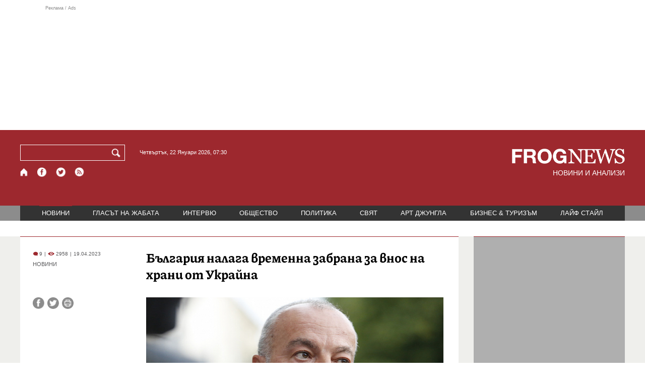

--- FILE ---
content_type: text/html; charset=utf-8
request_url: https://frognews.bg/novini/balgariia-nalaga-vremenna-zabrana-vnos-hrani-ukraina.html
body_size: 9401
content:
<!DOCTYPE html>
<html lang="bg">
<head>
	<meta http-equiv="content-type" content="text/html; charset=UTF-8">
	<meta http-equiv="X-UA-Compatible" content="IE=edge">
	<meta name="viewport" content="width=device-width, initial-scale=1">
	<title>България налага временна забрана за внос на храни от Украйна</title>
	<link rel="alternate" media="only screen and (max-width: 1200px)" href="https://mobile.frognews.bg/article/269328/">
	<meta name="description" content="България налага временна забрана за внос на храни от Украйна, с изключение на стоките, които преминават транзит. Това обяви служебният премиер Гъл...">
	<meta property="fb:app_id" content="916184751791572">
	<meta property="og:url" content="https://frognews.bg/novini/balgariia-nalaga-vremenna-zabrana-vnos-hrani-ukraina.html">
	<meta property="og:type" content="website">
	<meta property="og:title" content="България налага временна забрана за внос на храни от Украйна">
	<meta property="og:description" content="България налага временна забрана за внос на храни от Украйна, с изключение на стоките, които преминават транзит. Това обяви служебният премиер Гълъб Донев в началото на днешното правителствено заседание. Той припомни, че значителни количества украински храни са останали в България.">
	<meta property="og:image" content="https://frognews.bg/images2/Veselka/donev_bgnes2.jpg">
	<meta property="og:image:alt" content="България налага временна забрана за внос на храни от Украйна">
	<meta property="og:image:type" content="image/jpeg">
	<meta property="og:image:width" content="800">
	<meta property="og:image:height" content="450">
	<meta property="og:locale" content="bg_BG">
	<!-- twitter cards -> -->
	<meta property="twitter:card" content="summary_large_image">
	<meta property="twitter:site" content="@FROGNEWSBG">
	<meta property="twitter:creator" content="@FROGNEWSBG">
	<meta property="twitter:title" content="България налага временна забрана за внос на храни от Украйна">
	<meta property="twitter:description" content="България налага временна забрана за внос на храни от Украйна, с изключение на стоките, които преминават транзит. Това обяви служебният премиер Гъл...">
	<meta property="twitter:image" content="https://frognews.bg/images2/Veselka/donev_bgnes2.jpg">

    <meta name="facebook-domain-verification" content="39sqa290fxvyecee1t8kvg24xvhxme" />
	<meta name="yandex-verification" content="6cb667414bd3e8d5">
	<meta name="HandheldFriendly" content="True">
	<meta name="google" content="notranslate">
	<link rel="icon" href="/favicon.ico">
	<link rel="apple-touch-icon" sizes="180x180" href="/fav/apple-touch-icon.png">
	<link rel="icon" type="image/png" href="/fav/favicon-32x32.png" sizes="32x32">
	<link rel="icon" type="image/png" href="/fav/favicon-16x16.png" sizes="16x16">
	<link rel="manifest" href="/fav/manifest.json">
	<link rel="mask-icon" href="/fav/safari-pinned-tab.svg" color="#5BBAD5">
	<link rel="shortcut icon" href="/fav/favicon.ico">
	<meta name="msapplication-TileColor" content="#ffffff">
	<meta name="msapplication-TileImage" content="/fav/mstile-144x144.png">
	<meta name="msapplication-config" content="/fav/browserconfig.xml">
	<meta name="theme-color" content="#ffffff">
	<meta name="propeller" content="320ec90e95eb0400c7f8add5a41c1ef7">
	<meta name="bulletprofit" content="tQTKt4MCVoGtSvNTgvz6">
	<meta name="hilltopads-site-verification" content="374f104caac77aff32252f5edc5845f3a687c677">

	<link rel="dns-prefetch" href="https://stats.g.doubleclick.net">
	<link rel="dns-prefetch" href="https://googleads.g.doubleclick.net">
	<link rel="dns-prefetch" href="https://www.google.com">
	<link rel="dns-prefetch" href="https://www.google.bg">
    
	<link rel="alternate" media="only screen and (max-width: 1024px)" href="https://mobile.frognews.bg/article/269328/" />
	<link rel="canonical" href="https://frognews.bg/novini/balgariia-nalaga-vremenna-zabrana-vnos-hrani-ukraina.html">

	<link rel="search" type="application/opensearchdescription+xml" href="/opensearch.xml" title="Frognews Search">

	<link rel="stylesheet" href="/theme/03/assets/css/pub/all.min.css?v=1.22" type="text/css" media="all">
	<link rel="stylesheet" href="/theme/03/assets/css/pub/responsive.min.css?v=1.0c5bddff6b0a6f02b56441871c617c03" type="text/css" media="all">
	<link rel="stylesheet" href="/theme/03/assets/css/src/updates.css?v=1.1.0c5bddff6b0a6f02b56441871c617c03" type="text/css" media="all">

	<script async src="https://pagead2.googlesyndication.com/pagead/js/adsbygoogle.js"></script>
	<script src="https://ajax.googleapis.com/ajax/libs/webfont/1.6.26/webfont.js"></script>

	

</head>
<body class="tldec2 isarticle_1 iscat_0 istext_0 iszodii_0 isucomm_0 isdev_0" data-cid="2"
      data-article="269328">

<div class="fw header-top-ad">
	<div class="wrappers">
		<div class="header-top-ad-line-1" style="height: 240px !important;overflow: hidden;">
			<span class="h_adv_txt" style="flex: 0 0 12px;">Реклама / Ads</span>
			<div class="ad-elm fr-sli-wr" data-zone="54"></div>
			<div class="h_adv ad-elm" data-zone="12"></div>
		</div>
		<div class="h_adv_hl">
			<div class="h_adv_wide ad-elm" data-zone="20"></div>
		</div>
	</div>
</div>


<header class="fw header">

	<div class="wrappers">
		<div class="header-left">
			<div class="header-search">
				<form method="get" action="/search/">
					<label for="search">Търси:</label>
					<input type="text" name="search" id="search" value="" maxlength="30" required="required">
					<button type="submit" name="submitsearch" id="submitsearch" aria-label="Търси"></button>
					<input type="hidden" name="action" value="search">
				</form>
				<span class="current-date">Четвъртък, 22 Януари 2026, 07:30 </span>
			</div>
			<div class="header-social">
				<a href="/" class="fr_ico_home" aria-label="Начало" title="Начална страница"></a>
				<a href="https://www.facebook.com/Frognewsbg-118001921570524/" target="_blank" class="fr_ico_fb" rel="noopener" aria-label="Facebook страница" title="Facebook страница"></a>
				<a href="https://twitter.com/FROGNEWSBG" target="_blank" class="fr_ico_tw" rel="noopener" aria-label="X.com страница" title="X.com страница"></a>
				<a href="https://rss.frognews.bg/2/НОВИНИ/" target="_blank" class="fr_ico_rss" rel="noopener" aria-label="RSS страница" title="RSS страница"></a>
			</div>
			<span class="header-left-addons">
				<!--
				<a href="/prezidentski-izbori2021/" class="izbori-in-header hbgc">ПРЕЗИДЕНТСКИ ИЗБОРИ</a>
				<a href="/izbori2021-3/" class="izbori-in-header hbgc">ПАРЛАМЕНТАРНИ ИЗБОРИ</a>
				-->
			</span>
		</div>
		<div class="header-right stay-at-home">
			<a href="/" style="padding-bottom: 0">
				<img src="/theme/03/assets/img/frognews_logo_x2.png" alt="Frognews" width="224" height="30" fetchpriority=high>
			</a>
            <h1 style="font-size:14px;color:#FFFFFF">НОВИНИ И АНАЛИЗИ</h1>
			<!-- <span class="stay-home">#останивкъщи</span> -->
			<!-- <span class="additionaldec"></span> -->
			<!-- <a href="/izbori2021-2/" class="izbori-in-header hbgc">ПАРЛАМЕНТАРНИ ИЗБОРИ</a> -->
		</div>
	</div>

</header>

<div class="fw menu">
	<div class="wrappers menu-main">
		<ul>
			<li id="mn_2" class="mm sel">
				<a href="/novini/">НОВИНИ</a>
			</li>
			<li id="mn_3" class="mm">
				<a href="/glasat-na-jabata/glasat/">ГЛАСЪТ НА ЖАБАТА</a>
				<ul id="smh_3">
						<li><a href="/glasat-na-jabata/glasat/">ГЛАСЪТ</a></li>
						<li><a href="/glasat-na-jabata/frog-satira/">ФРОГ-САТИРА</a></li>
						<li><a href="/glasat-na-jabata/frog-kino/">ФРОГ-КИНО</a></li>
				</ul>
			</li>
			<li id="mn_6" class="mm">
				<a href="/inteviu/">ИНТЕРВЮ</a>
			</li>
			<li id="mn_9" class="mm">
				<a href="/obshtestvo/aktualno/">ОБЩЕСТВО</a>
				<ul id="smh_9">
						<li><a href="/obshtestvo/aktualno/">АКТУАЛНО</a></li>
						<li><a href="/obshtestvo/naroden-glas/">НАРОДЕН ГЛАС</a></li>
				</ul>
			</li>
			<li id="mn_10" class="mm">
				<a href="/politika/">ПОЛИТИКА</a>
			</li>
			<li id="mn_5" class="mm">
				<a href="/svqt/">СВЯТ</a>
			</li>
			<li id="mn_8" class="mm">
				<a href="/art-jungla/">АРТ ДЖУНГЛА</a>
			</li>
			<li id="mn_4" class="mm">
				<a href="/biznes-turisam/">БИЗНЕС & ТУРИЗЪМ</a>
			</li>
			<li id="mn_112" class="mm">
				<a href="/laif-stail/">ЛАЙФ СТАЙЛ</a>
			</li></ul>
	</div>
	<div class="menu-more-items">
		
    <div class="under-menu-right-btn">

    </div>
	</div>
</div>

<main class="content">
	<div class="wide article-more-news">

	<div class="wrappers">

		<!-- Article panel -->
		<article class="article-content-blk brc">

			<div class="article-image-title">
				<div class="article-image-title-views">
					
			<span class="cmvcd">
			
				<span class="cmc"><em class="c"></em> 9</span><span class="sep">|</span>
				<span class="cmv"><em class="c"></em> 2958</span>
				<span class="sep">|</span><span class="cmd">19.04.2023</span>
				
			</span>					<span class="cat-name">НОВИНИ</span>
				</div>
				<h1><span class="c">България налага временна забрана</span> за внос на храни от Украйна</h1>
			</div>

			<div class="article-image-share">

				<div class="article-share-blk">
					<div class="article-share-links">
						<button type="button" class="ico-a-fb" data-href="https://frognews.bg/novini/balgariia-nalaga-vremenna-zabrana-vnos-hrani-ukraina.html" aria-label="Сподели във Facebook" title="Сподели във Facebook"></button>
						<button type="button" class="ico-a-tw" data-href="https://frognews.bg/novini/balgariia-nalaga-vremenna-zabrana-vnos-hrani-ukraina.html" aria-label="Сподели във Twitter" title="Сподели във Twitter"></button>
						<button type="button" class="ico-a-pr" aria-label="Принтирай статията" title="Принтирай статията"></button>
					</div>
				</div>

				<div class="article-image-blk">
											<img src="/images2/Veselka/donev_bgnes2.jpg" alt="." width="590" fetchpriority=high>
									</div>

			</div>

			<div class="article-image-author">
				<strong>България налага временна забрана за внос на храни от Украйна</strong>
				<span>Източник: БГНЕС</span>
			</div>

			<div class="article-short-text brc">
				България налага временна забрана за внос на храни от Украйна, с изключение на стоките, които преминават транзит. Това обяви служебният премиер Гълъб Донев в началото на днешното правителствено заседание. Той припомни, че значителни количества украински храни са останали в България.			</div>

			<div class="article-full-text-area">

				<div class="article-full-text-font-size">
					&nbsp;
				</div>

				<div class="article-full-text">
					<p>"Основната причина е, че през последната година, противно на замисъла за така наречените коридори на солидарността, значителни обеми храни останаха в страната и разстроиха основни производствено-търговски вериги. Ако тази тенденция се запази и дори се усили, което е напълно реално след въведените аналогични забрани от други държави, е възможно да се стигне до крайно тежки последици за българския бизнес", обясни Донев.&nbsp;</p>
<p>&nbsp;</p>
<p>"Като правителство, което работи и решава проблемите на българските граждани, ние не можем да допуснем това да се случи. Принудени сме да приемем тази национална мярка, тъй като отговорните европейски органи все още обмислят адекватен отговор на променените обстоятелства, до които доведоха коридорите на солидарността", аргументира предложението служебният премиер.</p>
<p>&nbsp;</p>
<p>Гълъб Донев посочи още, че страната ни разчита на това &bdquo;Брюксел да чуе и разбере позициите&ldquo; на държавите членки България, Полша, Унгария и Словакия и да преосмисли позицията си.</p>
<p>&nbsp;</p>
<p>ългария остава солидарна с Украйна, но фалитите на българските селскостопански производители с нищо няма да допринесат за нейната кауза&ldquo;, каза още министър-председателят.</p>
<p>&nbsp;</p>
<p>На този етап няма информация колко дълго ще действа временната забрана за внос на храни от Украйна, но правителството ще приеме решение в тази посока на днешното си заседание.&nbsp;</p>				</div>

			</div>

			<div class="article-full-text-more">
							</div>
			<div class="article-full-text-share">

				<a href="https://www.facebook.com/sharer/sharer.php?u=https%3A%2F%2Ffrognews.bg%2Fnovini%2Fbalgariia-nalaga-vremenna-zabrana-vnos-hrani-ukraina.html"
				   target="_blank"
				   rel="noopener noreferrer"
				   class="fr-share fr-share-fb"
				   title="Сподели във Facebook">
					<span class="fr-share-icon">f</span>
					<span class="fr-share-text">Сподели</span>
				</a>

				<a href="https://twitter.com/intent/tweet?url=https%3A%2F%2Ffrognews.bg%2Fnovini%2Fbalgariia-nalaga-vremenna-zabrana-vnos-hrani-ukraina.html&text=%3Cspan+class%3D%22c%22%3E%D0%91%D1%8A%D0%BB%D0%B3%D0%B0%D1%80%D0%B8%D1%8F+%D0%BD%D0%B0%D0%BB%D0%B0%D0%B3%D0%B0+%D0%B2%D1%80%D0%B5%D0%BC%D0%B5%D0%BD%D0%BD%D0%B0+%D0%B7%D0%B0%D0%B1%D1%80%D0%B0%D0%BD%D0%B0%3C%2Fspan%3E+%D0%B7%D0%B0+%D0%B2%D0%BD%D0%BE%D1%81+%D0%BD%D0%B0+%D1%85%D1%80%D0%B0%D0%BD%D0%B8+%D0%BE%D1%82+%D0%A3%D0%BA%D1%80%D0%B0%D0%B9%D0%BD%D0%B0"
				   target="_blank"
				   rel="noopener noreferrer"
				   class="fr-share fr-share-tw"
				   title="Сподели в Twitter">
					<span class="fr-share-icon">t</span>
					<span class="fr-share-text">Tweet</span>
				</a>

			</div>

			<div class="article-before-donate-ads">
				<div class="article-before-donate-ads-area">
					<div class="google-ads ad-elm" data-zone="38"></div>
					<div class="google-ads ad-elm" data-zone="39"></div>
				</div>
				<span class="ad-ttl">Реклама / Ads</span>
			</div>

			<a href="/donate/" class="article-donate-area">
				<span class="article-donate-text">
					Уважаеми читатели, разчитаме на Вашата подкрепа и съпричастност да продължим да правим
					журналистически разследвания. <br><br>Моля, подкрепете ни.</span>
				<span class="article-donate-lnk">
                    <span class="a-d-pp-button">
						<img src="/theme/03/assets/img/pmcards/pp-donate-btn.png" width="150" alt="Donate now">
					</span>
					<span class="a-d-cards">
						<img src="/theme/03/assets/img/pmcards/visa.png" width="45" alt="Visa">
						<img src="/theme/03/assets/img/pmcards/mastercard.png" width="45" alt="Mastercard">
						<img src="/theme/03/assets/img/pmcards/visaelectron.png" width="45" alt="Visa-electron">
						<img src="/theme/03/assets/img/pmcards/maestro.png" width="45" alt="Maestro">
						<img src="/theme/03/assets/img/pmcards/paypal.png" width="45" alt="PayPal">
						<img src="/theme/03/assets/img/pmcards/epay.png" width="45" alt="Epay">
					</span>
				</span>

			</a>

			<div class="article-after-text-ad">
				<div class="google-ads ad-elm" data-zone="29"></div>
				<span class="ad-ttl">Реклама / Ads</span>
			</div>

			<div class="article-related-news-hl">
				<div class="article-related-news brc">
					<strong class="p-ttl">ОЩЕ ПО ТЕМАТА</strong>
					<div class="article-related-news-items">
													<a href="/novini/ekspert-ptitsevad-otvori-ochite-balgariia-mesoto-iaitsata.html"
							   class="item img5txt5 num1 brc"
							   title="Експерт-птицевъд отвори очите на България за месото и яйцата">
                                <span class="plhldr">
                                    <img src="/images2/thumbs16x9/300/1fc92ee66_ekspert2.jpg" alt="." width="156" height="93">
                                    
			<span class="cmvcd">
			
				<span class="cmc"><em class="c"></em> 6</span><span class="sep">|</span>
				<span class="cmv"><em class="c"></em> 57714</span>
				<span class="sep">|</span><span class="cmd">24.06.2024</span>
				
			</span>                                </span>
								<strong><span class="c">Експерт-птицевъд отвори очите на България</span> за месото и яйцата</strong>
								<span class="hh"></span>
							</a>
													<a href="/novini/ministerskiiat-savet-otmeni-zabranata-vnos-stoki-ukraina.html"
							   class="item img5txt5 num2 brc"
							   title="Министерският съвет отмени забраната за внос на стоки от Украйна">
                                <span class="plhldr">
                                    <img src="/images2/thumbs16x9/300/a0373b232_ministerski.jpg" alt="." width="156" height="93">
                                    
			<span class="cmvcd">
			
				<span class="cmc"><em class="c"></em> 1</span><span class="sep">|</span>
				<span class="cmv"><em class="c"></em> 3568</span>
				<span class="sep">|</span><span class="cmd">03.05.2023</span>
				
			</span>                                </span>
								<strong><span class="c">Министерският съвет</span> отмени забраната за внос на стоки от Украйна</strong>
								<span class="hh"></span>
							</a>
													<a href="/novini/gechev-vidia-uspeh-sporazumenieto-ukrainskoto-zarno.html"
							   class="item img5txt5 num3 brc"
							   title="Гечев видя успех в споразумението с ЕК за украинското зърно">
                                <span class="plhldr">
                                    <img src="/images2/thumbs16x9/300/422bcaaea_yavor_gechev_bgnes.jpg" alt="." width="156" height="93">
                                    
			<span class="cmvcd">
			
				<span class="cmc"><em class="c"></em> 4</span><span class="sep">|</span>
				<span class="cmv"><em class="c"></em> 3027</span>
				<span class="sep">|</span><span class="cmd">29.04.2023</span>
				
			</span>                                </span>
								<strong><span class="c">Гечев видя успех в споразумението с ЕК</span> за украинското зърно</strong>
								<span class="hh"></span>
							</a>
													<a href="/novini/gechev-slujebnoto-pravitelstvo-zashtitavali-pechalbata-konkretni-zemedeltsi.html"
							   class="item img5txt5 num4 brc"
							   title="Гечев и служебното правителство не защитавали печалбата на конкретни земеделци">
                                <span class="plhldr">
                                    <img src="/images2/thumbs16x9/300/25abb54df_yavor_gechev_bgnes2.jpg" alt="." width="156" height="93">
                                    
			<span class="cmvcd">
			
				<span class="cmc"><em class="c"></em> 4</span><span class="sep">|</span>
				<span class="cmv"><em class="c"></em> 3970</span>
				<span class="sep">|</span><span class="cmd">21.04.2023</span>
				
			</span>                                </span>
								<strong><span class="c">Гечев и служебното правителство</span> не защитавали печалбата на конкретни земеделци</strong>
								<span class="hh"></span>
							</a>
											</div>
				</div>
			</div>

							<div class="cm-box cm-api-v1 brc" data-item="269328">
					<div class="cm-add-hl">
						<h4 class="p-ttl">
							<strong>КОМЕНТАРИ</strong>
							<span id="cm-req-reg-img"><span class="cselbg">&#xe912;</span></span>
						</h4>
						<div class="cm-add"></div>
					</div>
					<div class="cm-list"></div>
				</div>
			
			<div class="article-after-comments-ad">
				<div class="google-ads ad-elm" data-zone="30"></div>
				<span class="ad-ttl">Реклама / Ads</span>
			</div>

		</article>
		<!-- End of Article -->

		<!-- Right Panel -->
		<div class="inside-news-right">

			<div class="inside-area-right-top-ad brc">
				<div class="ad-elm" data-zone="26"></div>
				<span class="ad-ttl">Реклама / Ads</span>
			</div>

			<div class="fr-mosted-latest brc">
				
<div class="mosted-viewed-blk">
	<strong class="p-ttl">НАЙ-ЧЕТЕНИ</strong>
	<div class="mosted-viewed-slider">
                                <div class="item">
                <a href="/novini/emantsipatsiia-radevski-niama-poveche-sme-robi-otivame-gordo-cheliabinsk.html" class="lnk-photo">
                    <img src="/images2/thumbs16x9/185/246b958a8_emancipacia3.jpg" alt="Еманципация по радевски: Няма повече да сме роби на ЕС, отиваме гордо в Челябинск" width="147" height="98">
                    
			<span class="cmvcd">
			
				<span class="cmc"><em class="c"></em> 34</span><span class="sep">|</span>
				<span class="cmv"><em class="c"></em> 19981</span>
				<span class="sep">|</span><span class="cmd">21.01.2026</span>
				
			</span>                </a>
                <span class="item-sub-blk">
                    <a href="/novini/emantsipatsiia-radevski-niama-poveche-sme-robi-otivame-gordo-cheliabinsk.html" title="Еманципация по радевски: Няма повече да сме роби на ЕС, отиваме гордо в Челябинск"
                       class="item"><span class="c">Еманципация по радевски:</span> Няма повече да сме роби на ЕС, отиваме гордо в Челябинск</a>
                </span>
            </div>
                                            <div class="item">
                <a href="/obshtestvo/aktualno/grenlandiya-zapochva-podgotovka-potentsialna-invaziya.html" class="lnk-photo">
                    <img src="/images2/thumbs16x9/185/19b7f7dc6_1768936120_696fd2b8e5e47.webp" alt="Гренландия започва подготовка за потенциална инвазия" width="147" height="98">
                    
			<span class="cmvcd">
			
				<span class="cmc"><em class="c"></em> 6</span><span class="sep">|</span>
				<span class="cmv"><em class="c"></em> 19700</span>
				<span class="sep">|</span><span class="cmd">20.01.2026</span>
				
			</span>                </a>
                <span class="item-sub-blk">
                    <a href="/obshtestvo/aktualno/grenlandiya-zapochva-podgotovka-potentsialna-invaziya.html" title="Гренландия започва подготовка за потенциална инвазия"
                       class="item"><span class="c">Гренландия започва подготовка</span> за потенциална инвазия</a>
                </span>
            </div>
                                            <div class="item">
                <a href="/glasat-na-jabata/glasat/tretiiat-osvoboditel-radev-bial-kon-mejdu-pieta-mikelandjelo-mocha.html" class="lnk-photo">
                    <img src="/images2/thumbs16x9/185/c03b8db98_1768909908_696f6c541ed88.webp" alt="Третият освободител*: Радев на бял кон между Пиета на Микеланджело и МОЧА" width="147" height="98">
                    
			<span class="cmvcd">
			
				<span class="cmc"><em class="c"></em> 26</span><span class="sep">|</span>
				<span class="cmv"><em class="c"></em> 14701</span>
				<span class="sep">|</span><span class="cmd">20.01.2026</span>
				
			</span>                </a>
                <span class="item-sub-blk">
                    <a href="/glasat-na-jabata/glasat/tretiiat-osvoboditel-radev-bial-kon-mejdu-pieta-mikelandjelo-mocha.html" title="Третият освободител*: Радев на бял кон между Пиета на Микеланджело и МОЧА"
                       class="item"><span class="c">Третият освободител*:</span> Радев на бял кон между Пиета на Микеланджело и МОЧА</a>
                </span>
            </div>
                                            <div class="item">
                <a href="/novini/svetovniiat-red-pod-vapros-reaktsii-sled-rechta-tramp-davos.html" class="lnk-photo">
                    <img src="/images2/thumbs16x9/185/d69e9b820_1769013846_69710256ca5a2.webp" alt="Световният ред под въпрос: Реакции след речта на Тръмп в Давос" width="147" height="98">
                    
			<span class="cmvcd">
			
				<span class="cmc"><em class="c"></em> 13</span><span class="sep">|</span>
				<span class="cmv"><em class="c"></em> 10466</span>
				<span class="sep">|</span><span class="cmd">21.01.2026</span>
				
			</span>                </a>
                <span class="item-sub-blk">
                    <a href="/novini/svetovniiat-red-pod-vapros-reaktsii-sled-rechta-tramp-davos.html" title="Световният ред под въпрос: Реакции след речта на Тръмп в Давос"
                       class="item"><span class="c">Световният ред под въпрос:</span> Реакции след речта на Тръмп в Давос</a>
                </span>
            </div>
                                            <div class="item">
                <a href="/novini/distsiplinarni-merki-pogna-finlandiya-zaradi-prekomeren-defitsit.html" class="lnk-photo">
                    <img src="/images2/thumbs16x9/185/f2aae9274_1768915704_696f82f8440fe.webp" alt="Дисциплинарни мерки: ЕС погна Финландия заради прекомерен дефицит" width="147" height="98">
                    
			<span class="cmvcd">
			
				<span class="cmc"><em class="c"></em> 2</span><span class="sep">|</span>
				<span class="cmv"><em class="c"></em> 9760</span>
				<span class="sep">|</span><span class="cmd">20.01.2026</span>
				
			</span>                </a>
                <span class="item-sub-blk">
                    <a href="/novini/distsiplinarni-merki-pogna-finlandiya-zaradi-prekomeren-defitsit.html" title="Дисциплинарни мерки: ЕС погна Финландия заради прекомерен дефицит"
                       class="item"><span class="c">Дисциплинарни мерки:</span> ЕС погна Финландия заради прекомерен дефицит</a>
                </span>
            </div>
                                            <div class="item">
                <a href="/svqt/evropa-dviji-greshna-posoka-niama-napadame-grenlandiia-kakvo-kaza-tramp-davos.html" class="lnk-photo">
                    <img src="/images2/thumbs16x9/185/a5d50012f_1769003312_6970d930113ad.webp" alt="Европа се движи в грешна посока, няма да нападаме Гренландия: Какво каза Тръмп в Давос?" width="147" height="98">
                    
			<span class="cmvcd">
			
				<span class="cmc"><em class="c"></em> 16</span><span class="sep">|</span>
				<span class="cmv"><em class="c"></em> 9057</span>
				<span class="sep">|</span><span class="cmd">21.01.2026</span>
				
			</span>                </a>
                <span class="item-sub-blk">
                    <a href="/svqt/evropa-dviji-greshna-posoka-niama-napadame-grenlandiia-kakvo-kaza-tramp-davos.html" title="Европа се движи в грешна посока, няма да нападаме Гренландия: Какво каза Тръмп в Давос?"
                       class="item"><span class="c">Европа се движи в грешна посока, няма да нападаме Гренландия:</span> Какво каза Тръмп в Давос?</a>
                </span>
            </div>
                                            <div class="item">
                <a href="/novini/fon-der-layen-koshta-edin-glas-evropa-mozhe-shte-zashtiti-ako-nalozhi.html" class="lnk-photo">
                    <img src="/images2/thumbs16x9/185/33db6c855_1768988811_6970a08bb7acd.webp" alt="Фон дер Лайен и Коща в един глас: Европа може и ще се защити, ако се наложи" width="147" height="98">
                    
			<span class="cmvcd">
			
				<span class="cmc"><em class="c"></em> 5</span><span class="sep">|</span>
				<span class="cmv"><em class="c"></em> 8978</span>
				<span class="sep">|</span><span class="cmd">21.01.2026</span>
				
			</span>                </a>
                <span class="item-sub-blk">
                    <a href="/novini/fon-der-layen-koshta-edin-glas-evropa-mozhe-shte-zashtiti-ako-nalozhi.html" title="Фон дер Лайен и Коща в един глас: Европа може и ще се защити, ако се наложи"
                       class="item"><span class="c">Фон дер Лайен и Коща в един глас:</span> Европа може и ще се защити, ако се наложи</a>
                </span>
            </div>
                                            <div class="item">
                <a href="/novini/evropa-obsajda-falshiva-voina-politico-obiasniava-kakvo-nared-foruma-davos-2026-01-21.html" class="lnk-photo">
                    <img src="/images2/thumbs16x9/185/76a616fcb_grenlandia.jpg" alt="Европа обсъжда фалшива война: Politico обяснява какво не е наред с форума в Давос" width="147" height="98">
                    
			<span class="cmvcd">
			
				<span class="cmc"><em class="c"></em> 16</span><span class="sep">|</span>
				<span class="cmv"><em class="c"></em> 7300</span>
				<span class="sep">|</span><span class="cmd">21.01.2026</span>
				
			</span>                </a>
                <span class="item-sub-blk">
                    <a href="/novini/evropa-obsajda-falshiva-voina-politico-obiasniava-kakvo-nared-foruma-davos-2026-01-21.html" title="Европа обсъжда фалшива война: Politico обяснява какво не е наред с форума в Давос"
                       class="item"><span class="c">Европа обсъжда фалшива война:</span> Politico обяснява какво не е наред с форума в Давос</a>
                </span>
            </div>
                    	</div>
</div>
			</div>

			<div class="inside-area-right-middle-ad" style="min-height: 330px;">
				<div class="r_b_c ad-elm" data-zone="28" style="height: 250px !important;">
				</div>
				<span class="ad-ttl">Реклама / Ads</span>
			</div>


		</div>
		<!-- End of Right Panel -->

	</div>
</div>

<script type="application/ld+json">
	{
		"@context": "https://schema.org",
		"@type": "NewsArticle",
		"mainEntityOfPage": {
			"@type": "WebPage",
			"@id": "https://frognews.bg/novini/balgariia-nalaga-vremenna-zabrana-vnos-hrani-ukraina.html"
        },
        "headline": "България налага временна забрана за внос на храни от Украйна",
        "image": "https://frognews.bg/images2/Veselka/donev_bgnes2.jpg",
        "datePublished": "2023-04-19T11:31:30+03:00",
        "dateModified": "2023-04-19T11:31:30+03:00",
        "author": {
            "@type": "Organization",
            "name": "Frognews",
            "logo": {
                "@type": "ImageObject",
                "url": "https://frognews.bg/fav/apple-touch-icon.png"
            }
        },
        "publisher": {
            "@type": "Organization",
            "name": "Frognews",
            "logo": {
                "@type": "ImageObject",
                "url": "https://frognews.bg/fav/apple-touch-icon.png"
            }
        },
        "isAccessibleForFree": true,
        "articleBody": "&rdquo;Основната причина е, че през последната година, противно на замисъла за така наречените коридори на солидарността, значителни обеми храни останаха в страната и разстроиха основни производствено-търговски вериги. Ако тази тенденция се запази и дори се усили, което е напълно реално след въведените аналогични забрани от други държави, е възможно да се стигне до крайно тежки последици за българския бизнес&rdquo;, обясни Донев.&nbsp;&nbsp;&rdquo;Като правителство, което работи и решава проблемите на българските граждани, ние не можем да допуснем това да се случи. Принудени сме да приемем тази национална мярка, тъй като отговорните европейски органи все още обмислят адекватен отговор на променените обстоятелства, до които доведоха коридорите на солидарността&rdquo;, аргументира предложението служебният премиер.&nbsp;Гълъб Донев посочи още, че страната ни разчита на това &bdquo;Брюксел да чуе и разбере позициите&ldquo; на държавите членки България, Полша, Унгария и Словакия и да преосмисли позицията си.&nbsp;ългария остава солидарна с Украйна, но фалитите на българските селскостопански производители с нищо няма да допринесат за нейната кауза&ldquo;, каза още министър-председателят.&nbsp;На този етап няма информация колко дълго ще действа временната забрана за внос на храни от Украйна, но правителството ще приеме решение в тази посока на днешното си заседание.&nbsp;"
    }
</script>

</main>

<div class="hr before-aboutus">
	<div class="wrappers"></div>
</div>

<div id="about-apps">
	<div class="wrappers about-apps-blk">
		<div class="about-blk">
			<a href="/zanas/">ЗА НАС</a><span>|</span>
			<a href="/kontakti/">КОНТАКТИ</a><span>|</span>
			<a href="/reklama/">РЕКЛАМА</a>
			
			<span>|</span>
			<a href="/politika-za-poveritelnost/">Политика за поверителност</a>
		</div>
		<div class="apps-blk">
			<a href="https://mobile.frognews.bg/nomobile/" target="_blank" class="app-mobile-website" rel="noopener" aria-label="Мобилна версия" title="FROGNEWS - мобилна версия"></a>
			<a href="https://play.google.com/store/apps/details?id=bg.frognews.frognews"
			   target="_blank" class="app-android" rel="noopener" aria-label="FROGNEWS андроид приложение" title="FROGNEWS андроид приложение"></a>
            <a href="https://apps.apple.com/bg/app/frognews/id6755659514"
               target="_blank" class="app-ios" rel="noopener" aria-label="FROGNEWS iOS приложение" title="FROGNEWS iOS приложение"></a>
		</div>
	</div>
</div>

<footer id="footer">
	<div class="wrappers footerblk">
		<div class="footer-logo">
			<a href="/" class="logo_group logo2">
				<!-- <span class="additionaldec"></span> -->
				<span>новини от FROGNEWS</span>
				<!-- <span class="nydecor"></span> -->
			</a>
		</div>
		<div class="footer-nav">
			<ul>
				<li>
					
				<a href="/novini/" class="fmm c sel">НОВИНИ</a>
				<p id="fsmh_2"></p>
						<a href="/glasat-na-jabata/glasat/" class="fmm c">Гласът</a>
						<p id="fsmh_3"></p>
				<a href="/inteviu/" class="fmm c">ИНТЕРВЮ</a>
				<p id="fsmh_6"></p>
						<a href="/obshtestvo/aktualno/" class="fmm c">Актуално</a>
						<p id="fsmh_9"></p>
				<a href="/politika/" class="fmm c">ПОЛИТИКА</a>
				<p id="fsmh_10"></p></li><li>
				<a href="/svqt/" class="fmm c">СВЯТ</a>
				<p id="fsmh_5"></p>
				<a href="/art-jungla/" class="fmm c">АРТ ДЖУНГЛА</a>
				<p id="fsmh_8"></p>
				<a href="/biznes-turisam/" class="fmm c">БИЗНЕС & ТУРИЗЪМ</a>
				<p id="fsmh_4"></p>
				<a href="/laif-stail/" class="fmm c">ЛАЙФ СТАЙЛ</a>
				<p id="fsmh_112"></p>
				</li>
			</ul>
		</div>
	</div>
	<div class="wrappers footercopyrights">
		&copy; 2006 FROG NEWS. Всички права запазени. |
        <a href="https://frognews.bg/politika-za-poveritelnost-en/">Privacy policy</a> |
        Дизайн: studio greight |
        <a href="https://sofrondes.com" rel="noopener" target="_blank">www.sofrondes.com</a> |
        <a href="https://ticket.bg" target="_blank">ticket.bg</a>
	</div>
</footer>

<div class="ad-elm" data-zone="58"></div>

<span id="date-holder" data-ntfstate="0"></span>

<script src="/theme/03/assets/node_modules/requirejs/require.min.js"
			data-main="/theme/03/assets/js/src/init.js?v=1.34.0c5bddff6b0a6f02b56441871c617c03"></script>

<div class="jump-top hidden"><button type="button">&nbsp;</button></div>
<!--
<a href="/kultura/dobro-utro/" class="floating-btn good-morning cselbg">ДОБРО УТРО</a>
-->

<div class="hover-mask"></div>
<div class="hover-blk">
	<div class="handle hover-blk-head"><i>&nbsp;</i><button type="button" class="hover-blk-close">&#10006;</button></div>
	<div class="hover-blk-body"></div>
</div>



<!-- Global site tag (gtag.js) - Google Analytics -->
<script async src="https://www.googletagmanager.com/gtag/js?id=G-1CTCBK8W94"></script>
<script>
	window.dataLayer = window.dataLayer || [];
	function gtag(){dataLayer.push(arguments);}
	gtag('js', new Date());

	gtag('config', 'G-1CTCBK8W94');
</script>

<!-- Facebook SDK removed - using simple share links instead (saves 75KB) -->

<script async src="/theme/03/assets/js/pub/a.js?v=1.14"></script>

<!-- Ad script delayed by 3 seconds for better INP performance -->
<script>
(function() {
    var adScriptLoaded = false;
    function loadDelayedAdScript() {
        if (adScriptLoaded) return;
        adScriptLoaded = true;
        var script = document.createElement('script');
        script.src = '//delivery.r2b2.io/get/frognews.bg/generic/sticky';
        script.async = true;
        document.body.appendChild(script);
    }
    // Load after 3 seconds
    setTimeout(loadDelayedAdScript, 3000);
    // Or load on first user interaction (whichever comes first)
    ['scroll', 'click', 'touchstart', 'mousemove', 'keydown'].forEach(function(evt) {
        window.addEventListener(evt, loadDelayedAdScript, { once: true, passive: true });
    });
})();
</script>

<script>
    if (typeof MutationObserver !== "undefined") {
        const observer = new MutationObserver(() => {
            document.querySelector(".google-revocation-link-placeholder")?.remove();
        });
        observer.observe(document.body, {
            childList: true,
        });
    }
</script>

</body>
</html>


--- FILE ---
content_type: text/html; charset=utf-8
request_url: https://www.google.com/recaptcha/api2/aframe
body_size: 269
content:
<!DOCTYPE HTML><html><head><meta http-equiv="content-type" content="text/html; charset=UTF-8"></head><body><script nonce="Vk-5fW8ky8_b-GdVk3T9Ew">/** Anti-fraud and anti-abuse applications only. See google.com/recaptcha */ try{var clients={'sodar':'https://pagead2.googlesyndication.com/pagead/sodar?'};window.addEventListener("message",function(a){try{if(a.source===window.parent){var b=JSON.parse(a.data);var c=clients[b['id']];if(c){var d=document.createElement('img');d.src=c+b['params']+'&rc='+(localStorage.getItem("rc::a")?sessionStorage.getItem("rc::b"):"");window.document.body.appendChild(d);sessionStorage.setItem("rc::e",parseInt(sessionStorage.getItem("rc::e")||0)+1);localStorage.setItem("rc::h",'1769059864064');}}}catch(b){}});window.parent.postMessage("_grecaptcha_ready", "*");}catch(b){}</script></body></html>